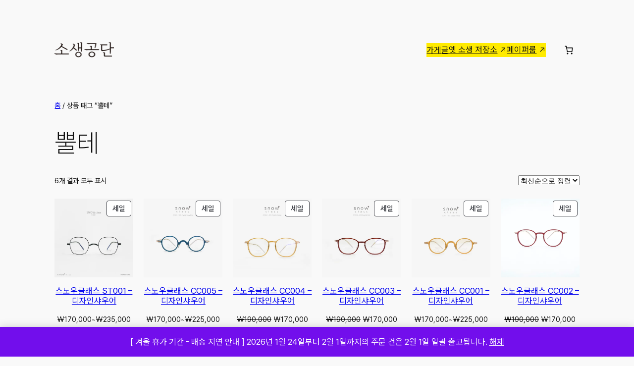

--- FILE ---
content_type: text/css;charset=UTF-8
request_url: https://soseng.net/_jb_static/??15074f1ac1
body_size: 4204
content:
@charset "UTF-8";
@import url(https://fonts.googleapis.com/css?family=Montserrat:400,500,700,800);
div.pafw-instant-payment-wrapper{clear:both}.pafw-instant-payment-wrapper *,.pafw-instant-payment-wrapper ::after,.pafw-instant-payment-wrapper ::before{box-sizing:border-box}div.pafw-instant-payment-wrapper.need-login{text-align:center}div.pafw-instant-payment-wrapper .woocommerce-error{text-align:center}div.pafw-account,div.pafw-billing-address,div.pafw-billing-fields,div.pafw-instant-payment-fields-wrapper,div.pafw-instant-payment-methods-wrapper,div.pafw-instant-payment-section{width:100%;max-width:600px;font-size:14px;padding:10px;margin:0 auto}div.pafw-billing-address .form-row{margin-bottom:15px}div.pafw-billing-address .form-row-first{clear:both}div.pafw-billing-address .form-row-last{clear:right}div.pafw-billing-address .form-row-wide{clear:both}div.pafw-billing-address .form-row label{display:block}div.pafw-billing-address .form-row input,div.pafw-billing-address .form-row select,div.pafw-billing-address .form-row textarea{display:inline-block;width:100%;height:36px;margin:0;box-shadow:none;-webkit-appearance:none;-moz-appearance:none;appearance:none}div.pafw-billing-address .form-row #mshop_billing_address-postnum{display:inline-block;vertical-align:middle;margin:0}div.pafw-billing-address .woocommerce-additional-fields__field-wrapper{clear:both}div.pafw-account{display:flex;border:1px solid #f1efef}div.pafw-billing-info .customer_info{flex:1}div.pafw-billing-info p.customer_info_header{text-align:center}div.pafw-billing-info .customer_info p:last-child{margin-bottom:0}div.pafw-billing-info .edit{margin-left:10px}div.pafw-change-billing-info{width:26px;height:26px;background-image:url(/wp-content/plugins/pgall-for-woocommerce/assets/css/../images/edit.png);background-size:contain;cursor:pointer}div.pafw-change-billing-info:hover{background-image:url(/wp-content/plugins/pgall-for-woocommerce/assets/css/../images/edit-hover.png)}div.pafw-payment-fields{max-width:400px;text-align:left;margin:0 auto}div.pafw-instant-payment-fields-wrapper{border:1px solid #f5f3f3;background:#fbfbfb;margin-bottom:10px;clear:both}div.pafw-instant-payment-fields-wrapper div.payment_box p:last-child{margin-bottom:0}div.pafw-instant-payment-button-wrapper{width:100%;font-size:14px;text-align:center}@media only screen and (max-width:768px){div.pafw-instant-payment-button-wrapper input{width:100%}}div.pafw-instant-payment-methods-wrapper{display:flex;flex-wrap:wrap;padding:15px 0 0}div.pafw-instant-payment-methods-wrapper li.wc_payment_method{position:relative;display:block;width:33.333333%;color:#aaa;margin-bottom:15px}div.pafw-instant-payment-methods-wrapper li.wc_payment_method input[type=radio]{position:absolute;visibility:hidden}div.pafw-instant-payment-methods-wrapper li.wc_payment_method label{position:relative;display:block;font-size:1em;font-weight:400;line-height:20px;padding:0 15px 0 25px;margin:0;z-index:9;cursor:pointer;-webkit-transition:all .25s linear;-moz-transition:all .25s linear;transition:all .25s linear}div.pafw-instant-payment-methods-wrapper li.wc_payment_method:hover label{font-weight:700}div.pafw-instant-payment-methods-wrapper li.wc_payment_method .check{position:absolute;display:block;top:50%;left:0;width:18px;height:18px;background:url(/wp-content/plugins/pgall-for-woocommerce/assets/css/../images/m_chkbox_off.png) no-repeat center/cover;transform:translate(0,-50%);z-index:5}div.pafw-instant-payment-methods-wrapper li.wc_payment_method .check:checked{background:url(/wp-content/plugins/pgall-for-woocommerce/assets/css/../images/m_chkbox_on.png) no-repeat center/cover}div.pafw-instant-payment-methods-wrapper li.wc_payment_method .check::before{background:url(/wp-content/plugins/pgall-for-woocommerce/assets/css/../images/m_chkbox_on.png) no-repeat center/cover}div.pafw-instant-payment-methods-wrapper input[type=radio]:checked~.check{background:url(/wp-content/plugins/pgall-for-woocommerce/assets/css/../images/m_chkbox_on.png) no-repeat center/cover}@media only screen and (max-width:768px){div.pafw-instant-payment-methods-wrapper{display:block}div.pafw-instant-payment-methods-wrapper li.wc_payment_method{width:100%}}#inicisModalDiv{opacity:1!important}.pafw-card-info{max-width:600px}.pafw-card-info input,.pafw-card-info select{margin:0!important;-webkit-appearance:none;-moz-appearance:none;appearance:none}.pafw-card-info .fields-wrap input{position:static;width:100%;height:2.507em;max-width:100%;color:#333;font-size:.97em;padding:0 .75em;background-color:#fff;border:1px solid #ddd;border-radius:0;vertical-align:middle;box-sizing:border-box;box-shadow:inset 0 1px 2px rgb(0 0 0 / .1);-webkit-transition:color .3s,border .3s,background .3s,opacity .3s;-moz-transition:color .3s,border .3s,background .3s,opacity .3s;transition:color .3s,border .3s,background .3s,opacity .3s}.pafw-card-info .fields-wrap select{display:block;width:100%;height:2.507em;color:#333;font-size:.97em;background:url([data-uri]) no-repeat 100% 50%/auto 15% #fff;padding:0 .75em;vertical-align:middle;border:1px solid #ddd;border-radius:0;box-shadow:none;-webkit-transition:color .3s,border .3s,background .3s,opacity .3s;-moz-transition:color .3s,border .3s,background .3s,opacity .3s;transition:color .3s,border .3s,background .3s,opacity .3s;box-sizing:border-box}.pafw-card-info .card_no input{width:100%}.pafw-card-info .card_no span,.pafw-card-info .expiry span{margin-left:5px;margin-right:5px}.pafw-card-info .expiry{display:flex;max-width:300px}.pafw-card-info .expiry select{background-color:#fff}.pafw-card-info .fields-wrap{padding-bottom:5px;overflow:hidden}.pafw-card-info .fields-wrap.card_type{padding-bottom:12px}.pafw-card-info .fields-wrap.flex{display:flex}.pafw-card-info .fields-wrap.flex>div{flex:1}.pafw-card-info .fields-wrap.flex>div:first-child{margin-right:5px}.pafw-card-info .fields-wrap.flex>div:last-child{left:5px}#payment .payment_box .billing_info{font-size:13px}#payment .payment_box.payment_method_nicepay_subscription{padding:15px 5px 10px;margin:0}#payment .payment_box .billing_info input.change-card{color:#fff;background-color:#202020;border:none;border-radius:0}.cks-notice{padding:20px 0}.cks-card{max-width:400px;margin:30px auto 0;text-align:center;padding:40px 0;border:3px solid #ededed;background:#f7f7f7}.cks-card p{margin-bottom:6px}.cks-btn{display:block!important;max-width:400px;width:100%!important;margin:10px auto 0!important;padding:14px 0!important;text-align:center}form.cks-card-form{max-width:400px;margin:20px auto 0;padding:0 20px 20px}.woocommerce-order-pay #payment .payment_methods,.woocommerce-order-pay #payment-token .payment_methods{padding:0;margin:0;list-style:none}.aux-container .woocommerce #payment .wc_payment_method{position:relative;padding-top:16px}.aux-container .woocommerce #payment .wc_payment_method input.input-radio{position:absolute;top:18px;left:0}.aux-container .woocommerce #payment .wc_payment_method label{padding-left:32px;line-height:normal}div.payment_method_npay_easypay,div.payment_method_npay_subscription{font-size:14px}div.payment_method_npay_easypay ul,div.payment_method_npay_subscription ul{font-size:13px;margin:5px 5px 5px 30px}div.payment_method_npay_easypay ul li,div.payment_method_npay_subscription ul li{margin:0;list-style:circle;border:none}.pafw_bacs_receipt_wrapper{margin-bottom:10px;font-size:.9em;appearance:auto!important}.pafw_bacs_receipt_wrapper span{font-size:.9em;font-weight:700}.pafw_bacs_receipt_wrapper input,.pafw_bacs_receipt_wrapper select{font-size:.9em;appearance:auto!important}.pafw_bacs_receipt_wrapper input[type=text]{flex:1}.pafw_bacs_receipt_wrapper label{cursor:pointer}.pafw_bacs_receipt_wrapper .receipt_usage_ID,.pafw_bacs_receipt_wrapper .receipt_usage_POE{display:flex}.pafw_bacs_receipt_wrapper select{width:40%;margin-right:10px}.pafw-card-info{font-size:13px!important}.pafw-card-info select{font-size:inherit}.pafw-card-info .pafw-card-field-wrap::after{content:" ";display:table;clear:both}.pafw-card-info .pafw-card-field-wrap input,.pafw-card-info .pafw-card-field-wrap select{border-radius:0;color:#333;font-weight:400;font-size:inherit;font-family:Montserrat,sans-serif;height:36px;border:1px solid #d9d9d9;box-shadow:none;background-color:#fdfdfd;box-sizing:border-box;padding:0;-webkit-transition:border-color .15s linear,box-shadow .15s linear;-moz-transition:border-color .15s linear,box-shadow .15s linear;-ms-transition:border-color .15s linear,box-shadow .15s linear;-o-transition:border-color .15s linear,box-shadow .15s linear;transition:border-color .15s linear,box-shadow .15s linear}.pafw-card-info .pafw-card-field-wrap input:focus,.pafw-card-info .pafw-card-field-wrap select:focus{background-color:#fff;outline:0;border-color:#66afe9;-webkit-box-shadow:inset 0 1px 1px rgb(0 0 0 / .075),0 0 8px rgb(102 175 233 / .6);box-shadow:inset 0 1px 1px rgb(0 0 0 / .075),0 0 8px rgb(102 175 233 / .6)}.pafw-card-info .pafw-card-field-wrap input[disabled],.pafw-card-info .pafw-card-field-wrap select[disabled]{background-color:#eee;color:#555}.pafw-card-info .pafw-card-field-wrap input[readonly=readonly]:not([disabled]),.pafw-card-info .pafw-card-field-wrap select[readonly=readonly]:not([disabled]){background-color:#fff;cursor:pointer}.pafw-card-info .pafw-card-field-wrap input::placeholder,.pafw-card-info .pafw-card-field-wrap select::placeholder{font-size:12px}.pafw-card-info .pafw-card-field-wrap select{-moz-appearance:none;text-indent:.01px;text-overflow:""}.pafw-card-info .pafw-card-field-wrap select option[hidden]{color:#aba9a9}.pafw-card-info .pafw-card-field-wrap input.card-number,.pafw-card-info .pafw-card-field-wrap input.cvc,.pafw-card-info .pafw-card-field-wrap input.name{padding-left:38px;width:100%}.pafw-card-info .pafw-card-field-wrap .has-error input,.pafw-card-info .pafw-card-field-wrap .has-error input:focus{border-color:#f64b2f;box-shadow:none}.pafw-card-info .pafw-card-field-wrap .card-number-wrapper,.pafw-card-info .pafw-card-field-wrap .cvc-wrapper,.pafw-card-info .pafw-card-field-wrap .expiry-wrapper,.pafw-card-info .pafw-card-field-wrap .name-wrapper{-webkit-box-shadow:0 1px 0 rgb(255 255 255 / .7),inset 0 1px 0 rgb(255 255 255 / .7);-moz-box-shadow:0 1px 0 rgb(255 255 255 / .7),inset 0 1px 0 rgb(255 255 255 / .7);-ms-box-shadow:0 1px 0 rgb(255 255 255 / .7),inset 0 1px 0 rgb(255 255 255 / .7);-o-box-shadow:0 1px 0 rgb(255 255 255 / .7),inset 0 1px 0 rgb(255 255 255 / .7);box-shadow:0 1px 0 rgb(255 255 255 / .7),inset 0 1px 0 rgb(255 255 255 / .7);position:relative}.pafw-card-info .pafw-card-field-wrap .card-number-wrapper,.pafw-card-info .pafw-card-field-wrap .expiry-wrapper,.pafw-card-info .pafw-card-field-wrap .name-wrapper{display:inline-block}.pafw-card-info .pafw-card-field-wrap .card-number-wrapper,.pafw-card-info .pafw-card-field-wrap .name-wrapper{margin-bottom:5px!important;width:100%}.pafw-card-info .pafw-card-field-wrap .card-number-wrapper input.card-number{padding-right:48px}.pafw-card-info .pafw-card-field-wrap .card-number-wrapper .card-type-icon{height:23px;width:32px;position:absolute;display:block;right:8px;top:7px;background:url(https://cardjs.co.uk/img/cards.png) 0 23px no-repeat;pointer-events:none;opacity:0;-webkit-transition:opacity .15s linear;-moz-transition:opacity .15s linear;-ms-transition:opacity .15s linear;-o-transition:opacity .15s linear;transition:opacity .15s linear}.pafw-card-info .pafw-card-field-wrap .card-number-wrapper .card-type-icon.visa{background-position:0 0}.pafw-card-info .pafw-card-field-wrap .card-number-wrapper .card-type-icon.master-card{background-position:-32px 0}.pafw-card-info .pafw-card-field-wrap .card-number-wrapper .card-type-icon.american-express{background-position:-64px 0}.pafw-card-info .pafw-card-field-wrap .card-number-wrapper .card-type-icon.discover{background-position:-96px 0}.pafw-card-info .pafw-card-field-wrap .card-number-wrapper .card-type-icon.diners{background-position:-128px 0}.pafw-card-info .pafw-card-field-wrap .card-number-wrapper .card-type-icon.jcb{background-position:-160px 0}.pafw-card-info .pafw-card-field-wrap .card-number-wrapper .show{opacity:1}.pafw-card-info .pafw-card-field-wrap .cvc-container{width:57%;float:right}.pafw-card-info .pafw-card-field-wrap .cvc-container .cvc-wrapper{box-sizing:border-box;margin-left:5px}.pafw-card-info .pafw-card-field-wrap .cvc-container .cvc-wrapper .cvc{display:block;width:100%}.pafw-card-info .pafw-card-field-wrap .expiry-container{width:43%;float:left}.pafw-card-info .pafw-card-field-wrap .expiry-container .expiry-wrapper{box-sizing:border-box;margin-bottom:5px!important;margin-right:5px;width:100%}.pafw-card-info .pafw-card-field-wrap .expiry-container .expiry-wrapper .expiry{display:block;width:100%;padding-left:38px}.pafw-card-info .pafw-card-field-wrap .expiry-container .expiry-wrapper .expiry-month{display:inline-block;border-top-right-radius:0;border-bottom-right-radius:0;padding-left:30px}.pafw-card-info .pafw-card-field-wrap .expiry-container .expiry-wrapper .expiry-year{display:inline-block;border-top-left-radius:0;border-bottom-left-radius:0;border-left:0}.pafw-card-info .pafw-card-field-wrap .icon{position:absolute;display:block;width:24px;height:17px;left:8px;top:10px;pointer-events:none}.pafw-card-info .pafw-card-field-wrap .icon.right{right:8px;left:auto}.pafw-card-info .pafw-card-field-wrap .icon.popup{cursor:pointer;pointer-events:auto}.pafw-card-info .pafw-card-field-wrap .icon.popup.svg{fill:#aaa!important}.pafw-card-info .pafw-card-field-wrap .icon .svg{fill:#888}.pafw-card-info .card_type{display:flex;width:100%;flex-flow:row}.pafw-card-info .card_type.fields-wrap{margin-bottom:5px;padding-bottom:0}.pafw-card-info .card_type .item{flex:1;color:#aaa;font-size:inherit;height:35px}.pafw-card-info .card_type .item input[type=radio]{position:absolute;visibility:hidden}.pafw-card-info .card_type .item input[type=radio]:checked~label{background-color:#8da8ff;background-size:16px;color:#fff}.pafw-card-info .card_type .item:first-child label{border-right:none}.pafw-card-info .card_type .item:last-child label{border-left:none}.pafw-card-info .card_type .item label{width:100%;height:100%;line-height:100%;vertical-align:middle;display:flex;align-items:center;cursor:pointer;border:1px solid #d3d3d3;justify-content:center;box-sizing:border-box}.pafw-card-info .card_type .item label::after,.pafw-card-info .card_type .item label::before{display:none!important}.blockUI.blockMsg.blockElement{position:fixed!important;top:calc(50% - 30px)!important;width:auto!important;height:auto!important;border:none!important;left:calc(50% - 30px)!important;background-color:transparent!important}.blockUI.blockMsg.blockElement .ajax-loader{width:60px;height:60px;background-image:url(/wp-content/plugins/pgall-for-woocommerce/assets/css/../images/ajax-loader.gif);background-size:contain;background-repeat:no-repeat}.wc-block-checkout__payment-method .billing_info{display:flex;align-items:center;font-size:.9em}.wc-block-checkout__payment-method .billing_info input{margin:0!important}.wc-block-checkout__payment-method .pafw-button.card-action{width:90px;color:#686969;font-size:.9em;text-align:right;font-weight:900;font-family:tahoma,Montserrat,sans-serif;padding:3px 8px;background:no-repeat 7px/10px;border:1px solid #d9d9d9;margin-top:5px;cursor:pointer;-webkit-transition:all .3s ease;-moz-transition:all .3s ease;transition:all .3s ease;box-shadow:none}.wc-block-checkout__payment-method .pafw-button.card-action:hover{background-color:#f8f8f8;border:1px solid #d9d9d9;box-shadow:none}.wc-block-checkout__payment-method .pafw-button.card-action.register{background-image:url(/wp-content/plugins/pgall-for-woocommerce/assets/css/../images/register.png)}